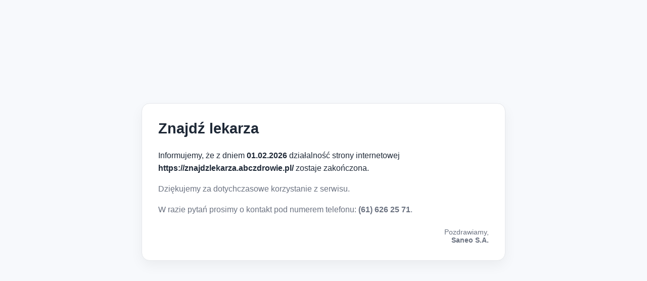

--- FILE ---
content_type: text/html; charset=UTF-8
request_url: https://znajdzlekarza.abczdrowie.pl/s/implantologia/poniatowa
body_size: 1349
content:
<!DOCTYPE html>
<html lang="pl">
<head>
  <meta charset="utf-8" />
  <meta http-equiv="X-UA-Compatible" content="IE=edge" />
  <meta name="viewport" content="width=device-width, initial-scale=1.0" />

  <title>Znajdź lekarza</title>
  <meta name="description" content="Serwis Znajdź Lekarza zakończył działalność z dniem 01.02.2026. Dziękujemy za korzystanie z serwisu." />
  <meta name="robots" content="noindex, nofollow" />

  <!-- Open Graph -->
  <meta property="og:title" content="Znajdź lekarza" />
  <meta property="og:description" content="Informujemy, że z dniem 01.02.2026 działalność strony została zakończona." />
  <meta property="og:type" content="website" />
  <meta property="og:url" content="https://znajdzlekarza.abczdrowie.pl/" />


  <style>
    :root {
      --bg: #f7f9fc;
      --card-bg: #ffffff;
      --text-main: #1f2937;
      --text-muted: #6b7280;
      --accent: #2563eb;
      --border: #e5e7eb;
    }

    * {
      box-sizing: border-box;
    }

    html, body {
      margin: 0;
      padding: 0;
      height: 100%;
      font-family: -apple-system, BlinkMacSystemFont, "Segoe UI", Roboto, Inter, Arial, sans-serif;
      background: var(--bg);
      color: var(--text-main);
    }

    main {
      min-height: 100%;
      display: flex;
      align-items: center;
      justify-content: center;
      padding: 24px;
    }

    .card {
      max-width: 720px;
      width: 100%;
      background: var(--card-bg);
      border: 1px solid var(--border);
      border-radius: 16px;
      box-shadow: 0 10px 25px rgba(0,0,0,0.05);
      padding: 32px;
    }

    h1 {
      margin-top: 0;
      font-size: 1.8rem;
      line-height: 1.2;
    }

    p {
      font-size: 1rem;
      line-height: 1.6;
      color: var(--text-muted);
    }

    .highlight {
      color: var(--text-main);
      font-weight: 500;
    }

    footer {
      margin-top: 24px;
      font-size: 0.9rem;
      color: var(--text-muted);
      text-align: right;
    }
  </style>
</head>

<body>
  <main role="main">
    <article class="card" aria-labelledby="title">
      <h1 id="title">Znajdź lekarza</h1>

      <p class="highlight">
        Informujemy, że z dniem <strong>01.02.2026</strong> działalność strony internetowej
        <strong>https://znajdzlekarza.abczdrowie.pl/</strong> zostaje zakończona.
      </p>

      <p>
        Dziękujemy za dotychczasowe korzystanie z serwisu.
      </p>

      <p>
        W razie pytań prosimy o kontakt pod numerem telefonu:
        <strong>(61) 626 25 71</strong>.
      </p>

      <footer>
        Pozdrawiamy,<br />
        <strong>Saneo S.A.</strong>
      </footer>
    </article>
  </main>
</body>
</html>
